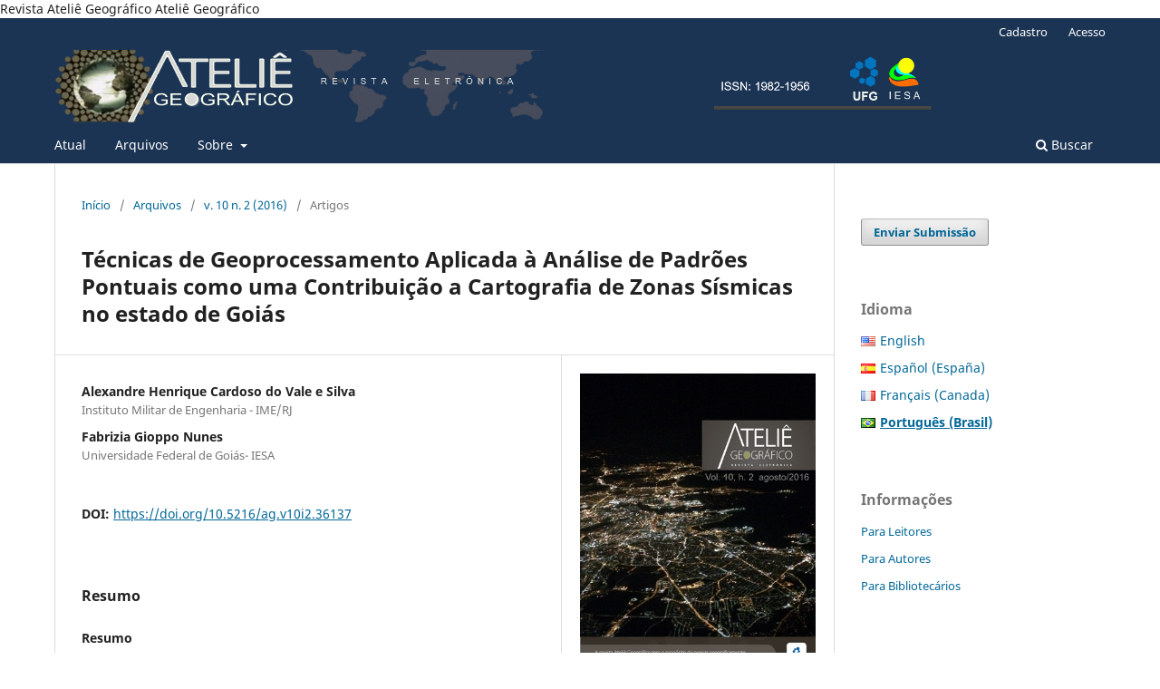

--- FILE ---
content_type: text/html; charset=utf-8
request_url: https://revistas.ufg.br/atelie/article/view/36137
body_size: 7992
content:
<!DOCTYPE html>
<html lang="pt-BR" xml:lang="pt-BR">
<head>
	<meta charset="utf-8">
	<meta name="viewport" content="width=device-width, initial-scale=1.0">
	<title>
		Técnicas de Geoprocessamento Aplicada à Análise de Padrões Pontuais como uma Contribuição a Cartografia de Zonas Sísmicas no estado de Goiás
							| Ateliê Geográfico
			</title>

	
<link rel="icon" href="https://revistas.ufg.br/public/journals/28/favicon_pt_BR.jpg" />
<meta name="generator" content="Open Journal Systems 3.3.0.21" />
Revista Ateliê Geográfico
Ateliê Geográfico
<link rel="schema.DC" href="http://purl.org/dc/elements/1.1/" />
<meta name="DC.Creator.PersonalName" content="Alexandre Henrique Cardoso do Vale e Silva"/>
<meta name="DC.Creator.PersonalName" content="Fabrizia Gioppo Nunes"/>
<meta name="DC.Date.created" scheme="ISO8601" content="2016-09-13"/>
<meta name="DC.Date.dateSubmitted" scheme="ISO8601" content="2015-06-14"/>
<meta name="DC.Date.issued" scheme="ISO8601" content="2016-09-13"/>
<meta name="DC.Date.modified" scheme="ISO8601" content="2016-09-16"/>
<meta name="DC.Description" xml:lang="en" content=""/>
<meta name="DC.Description" xml:lang="fr" content=""/>
<meta name="DC.Description" xml:lang="pt" content="Resumo    Eventos sísmicos estão em todo mundo, inclusive no Brasil. No Estado de Goiás, este fenômeno pode ser observado em determinadas regiões. O estudo sismológico é complexo, e se torna ainda mais, quando referente à tectônica intraplaca.  O uso de técnicas de geoprocessamento, bem como da aplicação metodológica da análise espacial para o tratamento de registros sísmicos, podem contribuir para a interpretação destes eventos. Pretende-se aqui, entender os padrões pontuais na identificação de áreas de clusters de epicentros, representados em produtos cartográficos. A organização das informações de ocorrências sísmicas em ambientes de Sistema de Informação Geográfica colabora na análise dos fatos relacionados aos abalos tectônicos e de sua dinâmica, promovendo um diagnóstico para o zoneamento do potencial sismológico da região de estudo. Após análise dos mapas gerados em associação com a geologia estrutural e a geofísica, pode-se observar um aglomerado pertinente aos municípios das mesorregiões norte e noroeste do Estado.Palavras-chave:  Geotecnologia. Cartografia. Arranjo Espacial. Sismicidade Intraplaca.  AbstractSeismic events are around the world, including Brazil. In the State of Goiás, this phenomenon can be observed in certain regions. The seismological study is complex, and it becomes even more so when referring to intraplate tectonics. The use of geoprocessing techniques, as well as the methodological application of spatial analysis for the treatment of seismic records, can contribute to the interpretation of these events. It is intended here, to understand the point patterns in identifying areas of clustering of epicenters, represented in cartographic products. The organization of seismic occurrence information on geographic information system environments collaborate on the analysis of facts related to tectonic quakes and its dynamics, promoting a diagnosis for the zoning of the seismological potential of the region studied. After analyzing the maps generated in association with structural geology and geophysics, one can observe a cluster relevant to the municipalities of the north and northwest mesoregions of the state.Keywords: Geotechnology. Cartography. Spatial Arrangement. Intraplate Seismicity.  RésuméÉvénements sismiques sont partout dans le monde, y compris le Brésil. Dans l'État de Goiás, ce phénomène peut être observé dans certaines régions. L'étude sismologique est complexe, et devient encore plus lorsqu'on se réfère à la tectonique intraplaque. L'utilisation de techniques de géotraitement, ainsi que l'application méthodologique de l'analyse spatiale pour le traitement des enregistrements sismiques, peuvent contribuer à l'interprétation des événements. Il est prévu ici, comprendre les standards ponctuels dans l'identification des domaines des clusters d’épicentres, représentés dans les produits cartographiques. L'organisation des informations d'événements sismiques dans les environnements de système d'information géographique collabore sur l'analyse des faits liés aux tremblements de terre tectoniques et sa dynamique, en promouvant un diagnostic pour le zonage du potentiel sismique de la région d'étude. Après avoir analysé les cartes générées en association avec la géologie structurale et de la géophysique, on peut observer un cluster pertinente pour les municipalités des mésorégions du nord et du nord-ouest de l'État.Mots-clés: Géotechnique. Cartographie. Arrangements Spatiaux. Sismicité Intraplaque. "/>
<meta name="DC.Format" scheme="IMT" content="application/pdf"/>
<meta name="DC.Identifier" content="36137"/>
<meta name="DC.Identifier.pageNumber" content="128-142"/>
<meta name="DC.Identifier.DOI" content="10.5216/ag.v10i2.36137"/>
<meta name="DC.Identifier.URI" content="https://revistas.ufg.br/atelie/article/view/36137"/>
<meta name="DC.Language" scheme="ISO639-1" content="pt"/>
<meta name="DC.Rights" content="Copyright (c) 2016 "/>
<meta name="DC.Rights" content=""/>
<meta name="DC.Source" content="Ateliê Geográfico"/>
<meta name="DC.Source.ISSN" content="1982-1956"/>
<meta name="DC.Source.Issue" content="2"/>
<meta name="DC.Source.Volume" content="10"/>
<meta name="DC.Source.URI" content="https://revistas.ufg.br/atelie"/>
<meta name="DC.Title" content="Técnicas de Geoprocessamento Aplicada à Análise de Padrões Pontuais como uma Contribuição a Cartografia de Zonas Sísmicas no estado de Goiás"/>
<meta name="DC.Title.Alternative" xml:lang="en" content="Techniques GIS applied to the analysis of t points patterns as a contribution to the cartography of seismic zones of the state of Goiás"/>
<meta name="DC.Title.Alternative" xml:lang="fr" content="Techniques de géotraitement appliquée à l'analyse des standards ponctuels comme une contribution à la cartographie des zones sismiques dans l'état de Goiás"/>
<meta name="DC.Type" content="Text.Serial.Journal"/>
<meta name="DC.Type.articleType" content="Artigos"/>
<meta name="gs_meta_revision" content="1.1"/>
<meta name="citation_journal_title" content="Ateliê Geográfico"/>
<meta name="citation_journal_abbrev" content="Atelie Geogr."/>
<meta name="citation_issn" content="1982-1956"/> 
<meta name="citation_author" content="Alexandre Henrique Cardoso do Vale e Silva"/>
<meta name="citation_author_institution" content="Instituto Militar de Engenharia - IME/RJ"/>
<meta name="citation_author" content="Fabrizia Gioppo Nunes"/>
<meta name="citation_author_institution" content="Universidade Federal de Goiás- IESA"/>
<meta name="citation_title" content="Técnicas de Geoprocessamento Aplicada à Análise de Padrões Pontuais como uma Contribuição a Cartografia de Zonas Sísmicas no estado de Goiás"/>
<meta name="citation_language" content="pt"/>
<meta name="citation_date" content="2016/09/13"/>
<meta name="citation_volume" content="10"/>
<meta name="citation_issue" content="2"/>
<meta name="citation_firstpage" content="128"/>
<meta name="citation_lastpage" content="142"/>
<meta name="citation_doi" content="10.5216/ag.v10i2.36137"/>
<meta name="citation_abstract_html_url" content="https://revistas.ufg.br/atelie/article/view/36137"/>
<meta name="citation_pdf_url" content="https://revistas.ufg.br/atelie/article/download/36137/21658"/>
	<link rel="stylesheet" href="https://revistas.ufg.br/atelie/$$$call$$$/page/page/css?name=stylesheet" type="text/css" /><link rel="stylesheet" href="https://revistas.ufg.br/atelie/$$$call$$$/page/page/css?name=font" type="text/css" /><link rel="stylesheet" href="https://revistas.ufg.br/lib/pkp/styles/fontawesome/fontawesome.css?v=3.3.0.21" type="text/css" /><link rel="stylesheet" href="https://revistas.ufg.br/plugins/generic/doiInSummary/styles/doi.css?v=3.3.0.21" type="text/css" /><link rel="stylesheet" href="https://revistas.ufg.br/public/site/styleSheet.css?v=3.3.0.21" type="text/css" />
</head>
<body class="pkp_page_article pkp_op_view has_site_logo" dir="ltr">

	<div class="pkp_structure_page">

				<header class="pkp_structure_head" id="headerNavigationContainer" role="banner">
						
 <nav class="cmp_skip_to_content" aria-label="Ir para os links de conteúdo">
	<a href="#pkp_content_main">Ir para o conteúdo principal</a>
	<a href="#siteNav">Ir para o menu de navegação principal</a>
		<a href="#pkp_content_footer">Ir para o rodapé</a>
</nav>

			<div class="pkp_head_wrapper">

				<div class="pkp_site_name_wrapper">
					<button class="pkp_site_nav_toggle">
						<span>Open Menu</span>
					</button>
										<div class="pkp_site_name">
																<a href="						https://revistas.ufg.br/atelie/index
					" class="is_img">
							<img src="https://revistas.ufg.br/public/journals/28/pageHeaderLogoImage_pt_BR.png" width="1891" height="156"  />
						</a>
										</div>
				</div>

				
				<nav class="pkp_site_nav_menu" aria-label="Navegação no Site">
					<a id="siteNav"></a>
					<div class="pkp_navigation_primary_row">
						<div class="pkp_navigation_primary_wrapper">
																				<ul id="navigationPrimary" class="pkp_navigation_primary pkp_nav_list">
								<li class="">
				<a href="https://revistas.ufg.br/atelie/issue/current">
					Atual
				</a>
							</li>
								<li class="">
				<a href="https://revistas.ufg.br/atelie/issue/archive">
					Arquivos
				</a>
							</li>
															<li class="">
				<a href="https://revistas.ufg.br/atelie/about">
					Sobre
				</a>
									<ul>
																					<li class="">
									<a href="https://revistas.ufg.br/atelie/about">
										Sobre a Revista
									</a>
								</li>
																												<li class="">
									<a href="https://revistas.ufg.br/atelie/about/submissions">
										Submissões
									</a>
								</li>
																												<li class="">
									<a href="https://revistas.ufg.br/atelie/about/editorialTeam">
										Equipe Editorial
									</a>
								</li>
																												<li class="">
									<a href="https://revistas.ufg.br/atelie/about/privacy">
										Declaração de Privacidade
									</a>
								</li>
																												<li class="">
									<a href="https://revistas.ufg.br/atelie/about/contact">
										Contato
									</a>
								</li>
																		</ul>
							</li>
			</ul>

				

																						<div class="pkp_navigation_search_wrapper">
									<a href="https://revistas.ufg.br/atelie/search" class="pkp_search pkp_search_desktop">
										<span class="fa fa-search" aria-hidden="true"></span>
										Buscar
									</a>
								</div>
													</div>
					</div>
					<div class="pkp_navigation_user_wrapper" id="navigationUserWrapper">
							<ul id="navigationUser" class="pkp_navigation_user pkp_nav_list">
								<li class="profile">
				<a href="https://revistas.ufg.br/atelie/user/register">
					Cadastro
				</a>
							</li>
								<li class="profile">
				<a href="https://revistas.ufg.br/atelie/login">
					Acesso
				</a>
							</li>
										</ul>

					</div>
				</nav>
			</div><!-- .pkp_head_wrapper -->
		</header><!-- .pkp_structure_head -->

						<div class="pkp_structure_content has_sidebar">
			<div class="pkp_structure_main" role="main">
				<a id="pkp_content_main"></a>

<div class="page page_article">
			<nav class="cmp_breadcrumbs" role="navigation" aria-label="Você está aqui:">
	<ol>
		<li>
			<a href="https://revistas.ufg.br/atelie/index">
				Início
			</a>
			<span class="separator">/</span>
		</li>
		<li>
			<a href="https://revistas.ufg.br/atelie/issue/archive">
				Arquivos
			</a>
			<span class="separator">/</span>
		</li>
					<li>
				<a href="https://revistas.ufg.br/atelie/issue/view/1627">
					v. 10 n. 2 (2016)
				</a>
				<span class="separator">/</span>
			</li>
				<li class="current" aria-current="page">
			<span aria-current="page">
									Artigos
							</span>
		</li>
	</ol>
</nav>
	
		  	 <article class="obj_article_details">

		
	<h1 class="page_title">
		Técnicas de Geoprocessamento Aplicada à Análise de Padrões Pontuais como uma Contribuição a Cartografia de Zonas Sísmicas no estado de Goiás
	</h1>

	
	<div class="row">
		<div class="main_entry">

							<section class="item authors">
					<h2 class="pkp_screen_reader">Autores</h2>
					<ul class="authors">
											<li>
							<span class="name">
								Alexandre Henrique Cardoso do Vale e Silva
							</span>
															<span class="affiliation">
									Instituto Militar de Engenharia - IME/RJ
																	</span>
																				</li>
											<li>
							<span class="name">
								Fabrizia Gioppo Nunes
							</span>
															<span class="affiliation">
									Universidade Federal de Goiás- IESA
																	</span>
																				</li>
										</ul>
				</section>
			
																												<section class="item doi">
						<h2 class="label">
														DOI:
						</h2>
						<span class="value">
							<a href="https://doi.org/10.5216/ag.v10i2.36137">
								https://doi.org/10.5216/ag.v10i2.36137
							</a>
						</span>
					</section>
							
						
										<section class="item abstract">
					<h2 class="label">Resumo</h2>
					<p><strong>Resumo    </strong></p><p>Eventos sísmicos estão em todo mundo, inclusive no Brasil. No Estado de Goiás, este fenômeno pode ser observado em determinadas regiões. O estudo sismológico é complexo, e se torna ainda mais, quando referente à tectônica intraplaca.  O uso de técnicas de geoprocessamento, bem como da aplicação metodológica da análise espacial para o tratamento de registros sísmicos, podem contribuir para a interpretação destes eventos. Pretende-se aqui, entender os padrões pontuais na identificação de áreas de <em>clusters </em>de epicentros<em>, </em>representados em produtos cartográficos. A organização das informações de ocorrências sísmicas em ambientes de Sistema de Informação Geográfica colabora na análise dos fatos relacionados aos abalos tectônicos e de sua dinâmica, promovendo um diagnóstico para o zoneamento do potencial sismológico da região de estudo. Após análise dos mapas gerados em associação com a geologia estrutural e a geofísica, pode-se observar um aglomerado pertinente aos municípios das mesorregiões norte e noroeste do Estado.</p><p><strong>Palavras-chave: </strong> Geotecnologia. Cartografia. Arranjo Espacial. Sismicidade Intraplaca.</p><p>  </p><p><strong>Abstract</strong></p><p>Seismic events are around the world, including Brazil. In the State of Goiás, this phenomenon can be observed in certain regions. The seismological study is complex, and it becomes even more so when referring to intraplate tectonics. The use of geoprocessing techniques, as well as the methodological application of spatial analysis for the treatment of seismic records, can contribute to the interpretation of these events. It is intended here, to understand the point patterns in identifying areas of clustering of epicenters, represented in cartographic products. The organization of seismic occurrence information on geographic information system environments collaborate on the analysis of facts related to tectonic quakes and its dynamics, promoting a diagnosis for the zoning of the seismological potential of the region studied. After analyzing the maps generated in association with structural geology and geophysics, one can observe a cluster relevant to the municipalities of the north and northwest mesoregions of the state.</p><p><strong>Keywords: </strong>Geotechnology. Cartography. Spatial Arrangement. Intraplate Seismicity.</p><p>  </p><p><strong>Résumé</strong></p><p><strong></strong>Événements sismiques sont partout dans le monde, y compris le Brésil. Dans l'État de Goiás, ce phénomène peut être observé dans certaines régions. L'étude sismologique est complexe, et devient encore plus lorsqu'on se réfère à la tectonique intraplaque. L'utilisation de techniques de géotraitement, ainsi que l'application méthodologique de l'analyse spatiale pour le traitement des enregistrements sismiques, peuvent contribuer à l'interprétation des événements. Il est prévu ici, comprendre les standards ponctuels dans l'identification des domaines des clusters d’épicentres, représentés dans les produits cartographiques. L'organisation des informations d'événements sismiques dans les environnements de système d'information géographique collabore sur l'analyse des faits liés aux tremblements de terre tectoniques et sa dynamique, en promouvant un diagnostic pour le zonage du potentiel sismique de la région d'étude. Après avoir analysé les cartes générées en association avec la géologie structurale et de la géophysique, on peut observer un cluster pertinente pour les municipalités des mésorégions du nord et du nord-ouest de l'État.</p><p><strong>Mots-clés: </strong>Géotechnique. Cartographie. Arrangements Spatiaux. Sismicité Intraplaque.</p><p> </p>
				</section>
			
			<div class="item downloads_chart">
	<h3 class="label">
		Downloads
	</h3>
	<div class="value">
		<canvas class="usageStatsGraph" data-object-type="Submission" data-object-id="36137"></canvas>
		<div class="usageStatsUnavailable" data-object-type="Submission" data-object-id="36137">
			Não há dados estatísticos.
		</div>
	</div>
</div>


																										
						
		</div><!-- .main_entry -->

		<div class="entry_details">

										<div class="item cover_image">
					<div class="sub_item">
													<a href="https://revistas.ufg.br/atelie/issue/view/1627">
								<img src="https://revistas.ufg.br/public/journals/28/cover_issue_1627_pt_BR.png" alt="">
							</a>
											</div>
				</div>
			
										<div class="item galleys">
					<h2 class="pkp_screen_reader">
						Downloads
					</h2>
					<ul class="value galleys_links">
													<li>
								
	
							

<a class="obj_galley_link pdf" href="https://revistas.ufg.br/atelie/article/view/36137/21658">

		
	PDF

	</a>
							</li>
											</ul>
				</div>
						
						<div class="item published">
				<section class="sub_item">
					<h2 class="label">
						Publicado
					</h2>
					<div class="value">
																			<span>2016-09-13</span>
																	</div>
				</section>
							</div>
			
										<div class="item citation">
					<section class="sub_item citation_display">
						<h2 class="label">
							Como Citar
						</h2>
						<div class="value">
							<div id="citationOutput" role="region" aria-live="polite">
								<div class="csl-bib-body">
  <div class="csl-entry">DO VALE E SILVA, Alexandre Henrique Cardoso; NUNES, Fabrizia Gioppo. Técnicas de Geoprocessamento Aplicada à Análise de Padrões Pontuais como uma Contribuição a Cartografia de Zonas Sísmicas no estado de Goiás. <b>Ateliê Geográfico</b>, Goiânia, v. 10, n. 2, p. 128–142, 2016. DOI: 10.5216/ag.v10i2.36137. Disponível em: https://revistas.ufg.br/atelie/article/view/36137. Acesso em: 21 jan. 2026.</div>
</div>
							</div>
							<div class="citation_formats">
								<button class="cmp_button citation_formats_button" aria-controls="cslCitationFormats" aria-expanded="false" data-csl-dropdown="true">
									Fomatos de Citação
								</button>
								<div id="cslCitationFormats" class="citation_formats_list" aria-hidden="true">
									<ul class="citation_formats_styles">
																					<li>
												<a
													rel="nofollow"
													aria-controls="citationOutput"
													href="https://revistas.ufg.br/atelie/citationstylelanguage/get/acm-sig-proceedings?submissionId=36137&amp;publicationId=29260"
													data-load-citation
													data-json-href="https://revistas.ufg.br/atelie/citationstylelanguage/get/acm-sig-proceedings?submissionId=36137&amp;publicationId=29260&amp;return=json"
												>
													ACM
												</a>
											</li>
																					<li>
												<a
													rel="nofollow"
													aria-controls="citationOutput"
													href="https://revistas.ufg.br/atelie/citationstylelanguage/get/acs-nano?submissionId=36137&amp;publicationId=29260"
													data-load-citation
													data-json-href="https://revistas.ufg.br/atelie/citationstylelanguage/get/acs-nano?submissionId=36137&amp;publicationId=29260&amp;return=json"
												>
													ACS
												</a>
											</li>
																					<li>
												<a
													rel="nofollow"
													aria-controls="citationOutput"
													href="https://revistas.ufg.br/atelie/citationstylelanguage/get/apa?submissionId=36137&amp;publicationId=29260"
													data-load-citation
													data-json-href="https://revistas.ufg.br/atelie/citationstylelanguage/get/apa?submissionId=36137&amp;publicationId=29260&amp;return=json"
												>
													APA
												</a>
											</li>
																					<li>
												<a
													rel="nofollow"
													aria-controls="citationOutput"
													href="https://revistas.ufg.br/atelie/citationstylelanguage/get/associacao-brasileira-de-normas-tecnicas?submissionId=36137&amp;publicationId=29260"
													data-load-citation
													data-json-href="https://revistas.ufg.br/atelie/citationstylelanguage/get/associacao-brasileira-de-normas-tecnicas?submissionId=36137&amp;publicationId=29260&amp;return=json"
												>
													ABNT
												</a>
											</li>
																					<li>
												<a
													rel="nofollow"
													aria-controls="citationOutput"
													href="https://revistas.ufg.br/atelie/citationstylelanguage/get/chicago-author-date?submissionId=36137&amp;publicationId=29260"
													data-load-citation
													data-json-href="https://revistas.ufg.br/atelie/citationstylelanguage/get/chicago-author-date?submissionId=36137&amp;publicationId=29260&amp;return=json"
												>
													Chicago
												</a>
											</li>
																					<li>
												<a
													rel="nofollow"
													aria-controls="citationOutput"
													href="https://revistas.ufg.br/atelie/citationstylelanguage/get/harvard-cite-them-right?submissionId=36137&amp;publicationId=29260"
													data-load-citation
													data-json-href="https://revistas.ufg.br/atelie/citationstylelanguage/get/harvard-cite-them-right?submissionId=36137&amp;publicationId=29260&amp;return=json"
												>
													Harvard
												</a>
											</li>
																					<li>
												<a
													rel="nofollow"
													aria-controls="citationOutput"
													href="https://revistas.ufg.br/atelie/citationstylelanguage/get/ieee?submissionId=36137&amp;publicationId=29260"
													data-load-citation
													data-json-href="https://revistas.ufg.br/atelie/citationstylelanguage/get/ieee?submissionId=36137&amp;publicationId=29260&amp;return=json"
												>
													IEEE
												</a>
											</li>
																					<li>
												<a
													rel="nofollow"
													aria-controls="citationOutput"
													href="https://revistas.ufg.br/atelie/citationstylelanguage/get/modern-language-association?submissionId=36137&amp;publicationId=29260"
													data-load-citation
													data-json-href="https://revistas.ufg.br/atelie/citationstylelanguage/get/modern-language-association?submissionId=36137&amp;publicationId=29260&amp;return=json"
												>
													MLA
												</a>
											</li>
																					<li>
												<a
													rel="nofollow"
													aria-controls="citationOutput"
													href="https://revistas.ufg.br/atelie/citationstylelanguage/get/turabian-fullnote-bibliography?submissionId=36137&amp;publicationId=29260"
													data-load-citation
													data-json-href="https://revistas.ufg.br/atelie/citationstylelanguage/get/turabian-fullnote-bibliography?submissionId=36137&amp;publicationId=29260&amp;return=json"
												>
													Turabian
												</a>
											</li>
																					<li>
												<a
													rel="nofollow"
													aria-controls="citationOutput"
													href="https://revistas.ufg.br/atelie/citationstylelanguage/get/vancouver?submissionId=36137&amp;publicationId=29260"
													data-load-citation
													data-json-href="https://revistas.ufg.br/atelie/citationstylelanguage/get/vancouver?submissionId=36137&amp;publicationId=29260&amp;return=json"
												>
													Vancouver
												</a>
											</li>
																			</ul>
																			<div class="label">
											Baixar Citação
										</div>
										<ul class="citation_formats_styles">
																							<li>
													<a href="https://revistas.ufg.br/atelie/citationstylelanguage/download/ris?submissionId=36137&amp;publicationId=29260">
														<span class="fa fa-download"></span>
														Endnote/Zotero/Mendeley (RIS)
													</a>
												</li>
																							<li>
													<a href="https://revistas.ufg.br/atelie/citationstylelanguage/download/bibtex?submissionId=36137&amp;publicationId=29260">
														<span class="fa fa-download"></span>
														BibTeX
													</a>
												</li>
																					</ul>
																	</div>
							</div>
						</div>
					</section>
				</div>
			
										<div class="item issue">

											<section class="sub_item">
							<h2 class="label">
								Edição
							</h2>
							<div class="value">
								<a class="title" href="https://revistas.ufg.br/atelie/issue/view/1627">
									v. 10 n. 2 (2016)
								</a>
							</div>
						</section>
					
											<section class="sub_item">
							<h2 class="label">
								Seção
							</h2>
							<div class="value">
								Artigos
							</div>
						</section>
					
									</div>
			
															
										<div class="item copyright">
					<h2 class="label">
						Licença
					</h2>
										<span>Autores que publicam nesta revista concordam com os seguintes termos:</span><br /><br /><ul><li>Autores mantém os direitos autorais e concedem à revista o direito de primeira publicação, com o trabalho simultaneamente licenciado sob a <a href="http://creativecommons.org/licenses/by/3.0/" target="_new">Licença Creative Commons Attribution</a> que permite o compartilhamento do trabalho com reconhecimento da autoria e publicação inicial nesta revista.</li></ul><ul><li>Os autores não serão remunerados pela publicação de trabalhos na Revista Ateliê Geográfico. Além disso, os conteúdos publicados são de inteira e exclusiva responsabilidade de seus autores, ainda que reservado aos editores o direito de proceder a ajustes textuais e de adequação às normas da publicação.</li></ul><ul><li>Autores têm permissão e são estimulados a divulgar seu trabalho online (ex.: em repositórios institucionais ou na sua página pessoal), já que isso pode gerar alterações produtivas, bem como aumentar o impacto e a citação do trabalho publicado (Veja <a href="http://opcit.eprints.org/oacitation-biblio.html" target="_new">O Efeito do Acesso Livre</a>).</li></ul>
				</div>
			
			

		</div><!-- .entry_details -->
	</div><!-- .row -->

</article>

	

</div><!-- .page -->

	</div><!-- pkp_structure_main -->

									<div class="pkp_structure_sidebar left" role="complementary" aria-label="Barra lateral">
				<div class="pkp_block block_make_submission">
	<h2 class="pkp_screen_reader">
		Enviar Submissão
	</h2>

	<div class="content">
		<a class="block_make_submission_link" href="https://revistas.ufg.br/atelie/about/submissions">
			Enviar Submissão
		</a>
	</div>
</div>

<link rel="stylesheet" type="text/css" href="/plugins/blocks/languageToggleByFlag/flagToggle.css">

<div class="pkp_block block_language">
	<span class="title">
		Idioma
	</span>

	<div class="content">
		<ul>
							<li class="locale_en_US" lang="en-US">
					<a href="https://revistas.ufg.br/atelie/user/setLocale/en_US?source=%2Fatelie%2Farticle%2Fview%2F36137">

												<span class="flagToggle en_US">
						&nbsp;
						</span>

																			English
						
					</a>
				</li>
							<li class="locale_es_ES" lang="es-ES">
					<a href="https://revistas.ufg.br/atelie/user/setLocale/es_ES?source=%2Fatelie%2Farticle%2Fview%2F36137">

												<span class="flagToggle es_ES">
						&nbsp;
						</span>

																			Español (España)
						
					</a>
				</li>
							<li class="locale_fr_CA" lang="fr-CA">
					<a href="https://revistas.ufg.br/atelie/user/setLocale/fr_CA?source=%2Fatelie%2Farticle%2Fview%2F36137">

												<span class="flagToggle fr_CA">
						&nbsp;
						</span>

																			Français (Canada)
						
					</a>
				</li>
							<li class="locale_pt_BR current" lang="pt-BR">
					<a href="https://revistas.ufg.br/atelie/user/setLocale/pt_BR?source=%2Fatelie%2Farticle%2Fview%2F36137">

												<span class="flagToggle pt_BR">
						&nbsp;
						</span>

																			<strong>Português (Brasil)</strong>

						
					</a>
				</li>
					</ul>
	</div>
</div><!-- .block_language -->
<div class="pkp_block block_information">
	<h2 class="title">Informações</h2>
	<div class="content">
		<ul>
							<li>
					<a href="https://revistas.ufg.br/atelie/information/readers">
						Para Leitores
					</a>
				</li>
										<li>
					<a href="https://revistas.ufg.br/atelie/information/authors">
						Para Autores
					</a>
				</li>
										<li>
					<a href="https://revistas.ufg.br/atelie/information/librarians">
						Para Bibliotecários
					</a>
				</li>
					</ul>
	</div>
</div>
<div class="pkp_block block_developed_by">
	<h2 class="pkp_screen_reader">
		Desenvolvido por
	</h2>

	<div class="content">
		<a href="http://pkp.sfu.ca/ojs/">
			Open Journal Systems
		</a>
	</div>
</div>

			</div><!-- pkp_sidebar.left -->
			</div><!-- pkp_structure_content -->

<div class="pkp_structure_footer_wrapper" role="contentinfo">
	<a id="pkp_content_footer"></a>

	<div class="pkp_structure_footer">

					<div class="pkp_footer_content">
				<p style="margin: 0cm 0cm 0pt;"><strong>ATELIÊ GEOGRÁFICO - ISSN: 1982-1956</strong></p>
<p style="margin: 0cm 0cm 0pt;">Revista do Programa de Pós-Graduação em Geografia da Universidade Federal de Goiás (UFG).</p>
<p style="margin: 0cm 0cm 0pt;">Campus Samambaia, Conjunto Itatiaia, Caixa Postal 131.<br>CEP 74001-970 - Goiânia- Goiás – Brasil.</p>
<p style="margin: 0cm 0cm 0pt;">Fone (62) 3521 - 1184 /&nbsp;Fax (62) 3521 – 1077</p>
<p style="margin: 0cm 0cm 0pt;">&nbsp;</p>
<p style="margin: 0cm 0cm 0pt;">&nbsp;</p>
			</div>
		
		<div class="pkp_brand_footer" role="complementary">
			<a href="https://revistas.ufg.br/atelie/about/aboutThisPublishingSystem">
				<img alt="Mais informações sobre o sistema de publicação, a plataforma e o fluxo de publicação do OJS/PKP." src="https://revistas.ufg.br/templates/images/ojs_brand.png">
			</a>
		</div>
	</div>
</div><!-- pkp_structure_footer_wrapper -->

</div><!-- pkp_structure_page -->

<script src="https://revistas.ufg.br/lib/pkp/lib/vendor/components/jquery/jquery.min.js?v=3.3.0.21" type="text/javascript"></script><script src="https://revistas.ufg.br/lib/pkp/lib/vendor/components/jqueryui/jquery-ui.min.js?v=3.3.0.21" type="text/javascript"></script><script src="https://revistas.ufg.br/plugins/themes/default/js/lib/popper/popper.js?v=3.3.0.21" type="text/javascript"></script><script src="https://revistas.ufg.br/plugins/themes/default/js/lib/bootstrap/util.js?v=3.3.0.21" type="text/javascript"></script><script src="https://revistas.ufg.br/plugins/themes/default/js/lib/bootstrap/dropdown.js?v=3.3.0.21" type="text/javascript"></script><script src="https://revistas.ufg.br/plugins/themes/default/js/main.js?v=3.3.0.21" type="text/javascript"></script><script src="https://revistas.ufg.br/plugins/generic/citationStyleLanguage/js/articleCitation.js?v=3.3.0.21" type="text/javascript"></script><script type="text/javascript">var pkpUsageStats = pkpUsageStats || {};pkpUsageStats.data = pkpUsageStats.data || {};pkpUsageStats.data.Submission = pkpUsageStats.data.Submission || {};pkpUsageStats.data.Submission[36137] = {"data":{"2019":{"1":1,"2":3,"3":4,"4":11,"5":8,"6":10,"7":4,"8":9,"9":10,"10":4,"11":6,"12":5},"2020":{"1":9,"2":0,"3":10,"4":3,"5":4,"6":4,"7":6,"8":11,"9":6,"10":4,"11":8,"12":8},"2021":{"1":7,"2":8,"3":12,"4":2,"5":7,"6":5,"7":6,"8":4,"9":6,"10":24,"11":9,"12":5},"2022":{"1":2,"2":1,"3":2,"4":3,"5":6,"6":7,"7":50,"8":47,"9":29,"10":6,"11":8,"12":14},"2023":{"1":12,"2":20,"3":13,"4":10,"5":6,"6":12,"7":8,"8":5,"9":12,"10":2,"11":6,"12":11},"2024":{"1":0,"2":5,"3":11,"4":10,"5":2,"6":3,"7":10,"8":14,"9":6,"10":1,"11":3,"12":4},"2025":{"1":4,"2":3,"3":11,"4":5,"5":13,"6":15,"7":7,"8":6,"9":5,"10":7,"11":8,"12":8},"2026":{"1":5,"2":0,"3":0,"4":0,"5":0,"6":0,"7":0,"8":0,"9":0,"10":0,"11":0,"12":0}},"label":"Todos os downloads","color":"79,181,217","total":701};</script><script src="https://cdnjs.cloudflare.com/ajax/libs/Chart.js/2.0.1/Chart.js?v=3.3.0.21" type="text/javascript"></script><script type="text/javascript">var pkpUsageStats = pkpUsageStats || {};pkpUsageStats.locale = pkpUsageStats.locale || {};pkpUsageStats.locale.months = ["Jan","Fev","Mar","Abr","Mai","Jun","Jul","Ago","Set","Out","Nov","Dez"];pkpUsageStats.config = pkpUsageStats.config || {};pkpUsageStats.config.chartType = "bar";</script><script src="https://revistas.ufg.br/plugins/generic/usageStats/js/UsageStatsFrontendHandler.js?v=3.3.0.21" type="text/javascript"></script><script type="text/javascript">
(function (w, d, s, l, i) { w[l] = w[l] || []; var f = d.getElementsByTagName(s)[0],
j = d.createElement(s), dl = l != 'dataLayer' ? '&l=' + l : ''; j.async = true; 
j.src = 'https://www.googletagmanager.com/gtag/js?id=' + i + dl; f.parentNode.insertBefore(j, f); 
function gtag(){dataLayer.push(arguments)}; gtag('js', new Date()); gtag('config', i); })
(window, document, 'script', 'dataLayer', 'UA-25798960-1');
</script>


</body>
</html>
